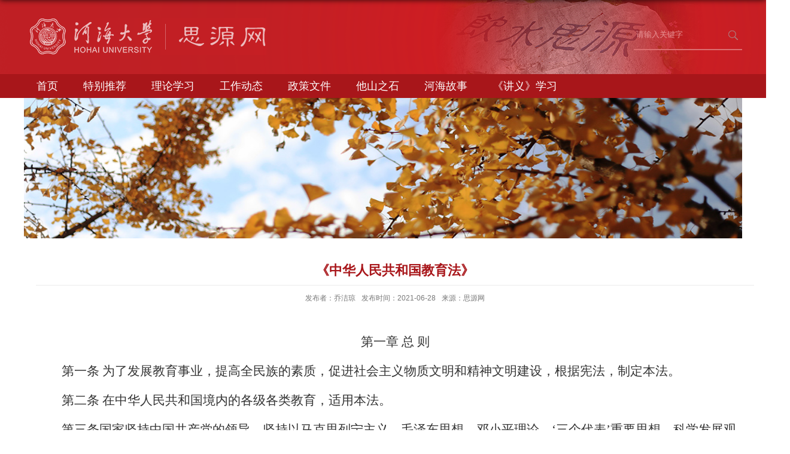

--- FILE ---
content_type: text/html
request_url: https://syw.hhu.edu.cn/2021/0708/c11244a226221/page.htm
body_size: 11753
content:
<!DOCTYPE html>
<html>
<head>
<meta charset="utf-8">
<meta name="renderer" content="webkit" />
<meta http-equiv="X-UA-Compatible" content="IE=edge,chrome=1">
<meta name="viewport" content="width=device-width,user-scalable=0,initial-scale=1.0, minimum-scale=1.0, maximum-scale=1.0"/>
<title>《中华人民共和国教育法》</title>
<meta name="description" content="第一章 总 则第一条 为了发展教育事业，提高全民族的素质，促进社会主义物质文明和精神文明建设，根据宪法，制定本法。第二条 在中华人民共和国境内的各级各类教育，适用本法。第三条国家坚持中国共产党的领导，坚持以马克思列宁主义、毛泽东思想、邓小平理论、‘三个代表’重要思想、科学发展观、习 近平新时代中国特色社会主义思想为指导，遵循宪法确定的基本原则，发展社会主义的教育事业。第四条 教育是社会主义现代化建设的基础，对提高人民综合素质、促进人的全面发展、增强中华民族创新创造活力、实现中华民族伟大复兴具有决定性意义，国家保障教育事业优先发展。第五条教育必须为社会主义现代化建设服务、为人民服务，必须与生产劳动和社会实践相结合，培养德智体美劳全面发展的社会主义建设者和接班人。第六条 教育应当坚持立德树人，对受教育者加强社会主义核心价值观教育，增强受教育者的社会责任感、创新精神和实践能力。国家在受教育者中进行爱国主义、集体主义、中国特色社会主义的教育，进行理想、道德、纪律、法治、国防和民族团结的教育。第七条教育应当继承和弘扬中华优秀传统文化、革命文化、社会主义先进文化，吸收人类文明发展的一切优秀成果。第" />

<link type="text/css" href="/_css/_system/system.css" rel="stylesheet"/>
<link type="text/css" href="/_upload/site/1/style/1/1.css" rel="stylesheet"/>
<link type="text/css" href="/_upload/site/00/ef/239/style/271/271.css" rel="stylesheet"/>
<link type="text/css" href="/_js/_portletPlugs/simpleNews/css/simplenews.css" rel="stylesheet" />
<link type="text/css" href="/_js/_portletPlugs/sudyNavi/css/sudyNav.css" rel="stylesheet" />
<link type="text/css" href="/_js/_portletPlugs/datepicker/css/datepicker.css" rel="stylesheet" />

<script language="javascript" src="/_js/jquery.min.js" sudy-wp-context="" sudy-wp-siteId="239"></script>
<script language="javascript" src="/_js/jquery.sudy.wp.visitcount.js"></script>
<script type="text/javascript" src="/_js/_portletPlugs/sudyNavi/jquery.sudyNav.js"></script>
<script type="text/javascript" src="/_js/_portletPlugs/datepicker/js/jquery.datepicker.js"></script>
<script type="text/javascript" src="/_js/_portletPlugs/datepicker/js/datepicker_lang_HK.js"></script>
<script type="text/javascript" src="/_upload/tpl/02/b7/695/template695/extends/extends.js"></script>
<link rel="stylesheet" href="/_upload/tpl/02/b7/695/template695/style.css" type="text/css" />
<!--[if lt IE 9]>
	<script src="/_upload/tpl/02/b7/695/template695/extends/libs/html5.js"></script>
<![endif]-->
</head>
<body class="list">
<!--Start||head-->
<div class="wrapper header" id="header">
	<div class="inner">
		<div class="mod clearfix">
			<div class="head-left" frag="面板01">
				<!--logo开始-->
				<div class="sitelogo" frag="窗口01" portletmode="simpleSiteAttri">
					<a href="/main.htm" title="返回思源网首页"><img border='0' src='/_upload/site/00/ef/239/logo.png' /></a> 
				</div>
				<!--//logo结束-->
			</div>
			<div class="head-right">
				<div class="site-lang clearfix" frag="窗口02" > 
					
				</div>
				<div class="searchbox" frag="窗口03" portletmode="search">
					<form method="POST" action="/_web/search/doSearch.do?locale=zh_CN&request_locale=zh_CN&_p=YXM9MjM5JnQ9Njk1JmQ9MTk2OSZwPTMmZj0xMTE4NSZhPTAmbT1TTiZ8Ym5uQ29sdW1uVmlydHVhbE5hbWU9MTExODUm" target="_blank" onsubmit="if ($('#keyword').val() === '请输入关键字') { $('#keyword').val(''); }">
    <div class="wp_search">
        <table>
            <tr>
                <td height="25px">
                    <input id="keyword" name="keyword" style="width: 150px" class="keyword" type="text" value="请输入关键字" onfocus="if (this.value === '请输入关键字') { this.value = ''; }"
                           onblur="if (this.value === '') { this.value = '请输入关键字'; }" />
                </td>
                <td>
                    <input name="btnsearch" class="search" type="submit" value=""/>
                </td>
            </tr>
        </table>
    </div>
</form>
				</div>			
			</div>

		</div>
	</div>
</div>
<!--End||head-->
<!--Start||nav-->
<div class="wrapper nav wp-navi" id="nav">
	<div class="inner clearfix">
		<div class="wp-panel">
			<div class="wp-window" frag="窗口1">
				
					
					<ul class="wp-menu">
						<li class="menu-item i1"><a class="menu-link" href="/main.psp" target="_self">首页</a>
							
						</li>
						
						<li class="menu-item i2"><a class="menu-link" href="/11241/list.htm" target="_self">特别推荐</a>
							
						</li>
						
						<li class="menu-item i3"><a class="menu-link" href="/11242/list.htm" target="_self">理论学习</a>
							
						</li>
						
						<li class="menu-item i4"><a class="menu-link" href="/11243/list.htm" target="_self">工作动态</a>
							
						</li>
						
						<li class="menu-item i5"><a class="menu-link" href="/11244/list.htm" target="_self">政策文件</a>
							
						</li>
						
						<li class="menu-item i6"><a class="menu-link" href="/11245/list.htm" target="_self">他山之石</a>
							
						</li>
						
						<li class="menu-item i7"><a class="menu-link" href="/11246/list.htm" target="_self">河海故事</a>
							
						</li>
						
						<li class="menu-item i8"><a class="menu-link" href="/wjywxx/list.htm" target="_self">《讲义》学习</a>
							
						</li>
						
					</ul>
					
				
			</div>
		</div>
	</div>
</div>
<!--End||nav-->
<!--Start||focus-->
<div class="wp-wrapper" id="container-1">
	<div class="wp-inner" frag="面板84">
		<div class="l-banner" frag="窗口84" portletmode="simpleColumnAttri">
			
				<img border="0" style="margin:0 auto;" src="" data-imgsrc="/_upload/tpl/02/b7/695/template695/images/list_banner.jpg">
			
		</div>
	</div>
</div>
<!--End||focus-->
<!--Start||content-->
<div class="wrapper" id="d-container">
	<div class="inner clearfix">
		<div class="infobox">
			<div class="article" frag="窗口3" portletmode="simpleArticleAttri">
				
				  <h1 class="arti_title">《中华人民共和国教育法》</h1>
				  <h2 class="arti_title"></h2>
				  <p class="arti_metas"><span class="arti_publisher">发布者：乔洁琼</span><span class="arti_update">发布时间：2021-06-28</span><span class="arti_views">来源：思源网</span></p>
				  <div class="entry">
					<div class="read"><div class='wp_articlecontent'><h1 align="center" style="text-align:center"><br /></h1><p class="MsoNormal" style="text-align:center;line-height:37px;mso-line-height-rule:exactly;text-align:center;"><span style="font-size:21px;font-family:黑体;">第一章 总 则</span></p><p class="MsoNormal" style="text-indent:43px;mso-char-indent-count:2.0;line-height:37px;mso-line-height-rule:exactly"><span style="font-size:21px;font-family:仿宋_gb2312;">第一条 为了发展教育事业，提高全民族的素质，促进社会主义物质文明和精神文明建设，根据宪法，制定本法。</span></p><p class="MsoNormal" style="text-indent:43px;mso-char-indent-count:2.0;line-height:37px;mso-line-height-rule:exactly"><span style="font-size:21px;font-family:仿宋_gb2312;">第二条 在中华人民共和国境内的各级各类教育，适用本法。</span></p><p class="MsoNormal" style="text-indent:43px;mso-char-indent-count:2.0;line-height:37px;mso-line-height-rule:exactly"><span style="font-size:21px;font-family:仿宋_gb2312;">第三条国家坚持中国共产党的领导，坚持以马克思列宁主义、毛泽东思想、邓小平理论、‘三个代表’重要思想、科学发展观、习 近平新时代中国特色社会主义思想为指导，遵循宪法确定的基本原则，发展社会主义的教育事业。</span></p><p class="MsoNormal" style="text-indent:43px;mso-char-indent-count:2.0;line-height:37px;mso-line-height-rule:exactly"><span style="font-size:21px;font-family:仿宋_gb2312;">第四条 教育是社会主义现代化建设的基础，对提高人民综合素质、促进人的全面发展、增强中华民族创新创造活力、实现中华民族伟大复兴具有决定性意义，国家保障教育事业优先发展。</span></p><p class="MsoNormal" style="text-indent:43px;mso-char-indent-count:2.0;line-height:37px;mso-line-height-rule:exactly"><span style="font-size:21px;font-family:仿宋_gb2312;">第五条教育必须为社会主义现代化建设服务、为人民服务，必须与生产劳动和社会实践相结合，培养德智体美劳全面发展的社会主义建设者和接班人。</span></p><p class="MsoNormal" style="text-indent:43px;mso-char-indent-count:2.0;line-height:37px;mso-line-height-rule:exactly"><span style="font-size:21px;font-family:仿宋_gb2312;">第六条 教育应当坚持立德树人，对受教育者加强社会主义核心价值观教育，增强受教育者的社会责任感、创新精神和实践能力。</span></p><p class="MsoNormal" style="text-indent:43px;mso-char-indent-count:2.0;line-height:37px;mso-line-height-rule:exactly"><span style="font-size:21px;font-family:仿宋_gb2312;">国家在受教育者中进行爱国主义、集体主义、中国特色社会主义的教育，进行理想、道德、纪律、法治、国防和民族团结的教育。</span></p><p class="MsoNormal" style="text-indent:43px;mso-char-indent-count:2.0;line-height:37px;mso-line-height-rule:exactly"><span style="font-size:21px;font-family:仿宋_gb2312;">第七条教育应当继承和弘扬中华优秀传统文化、革命文化、社会主义先进文化，吸收人类文明发展的一切优秀成果。</span></p><p class="MsoNormal" style="text-indent:43px;mso-char-indent-count:2.0;line-height:37px;mso-line-height-rule:exactly"><span style="font-size:21px;font-family:仿宋_gb2312;">第八条 教育活动必须符合国家和社会公共利益。</span></p><p class="MsoNormal" style="text-indent:43px;mso-char-indent-count:2.0;line-height:37px;mso-line-height-rule:exactly"><span style="font-size:21px;font-family:仿宋_gb2312;">国家实行教育与宗教相分离。任何组织和个人不得利用宗教进行妨碍国家教育制度的活动。</span></p><p class="MsoNormal" style="text-indent:43px;mso-char-indent-count:2.0;line-height:37px;mso-line-height-rule:exactly"><span style="font-size:21px;font-family:仿宋_gb2312;">第九条　中华人民共和国公民有受教育的权利和义务。</span></p><p class="MsoNormal" style="text-indent:43px;mso-char-indent-count:2.0;line-height:37px;mso-line-height-rule:exactly"><span style="font-size:21px;font-family:仿宋_gb2312;">公民不分民族、种族、性别、职业、财产状况、宗教信仰等，依法享有平等的受教育机会。</span></p><p class="MsoNormal" style="text-indent:43px;mso-char-indent-count:2.0;line-height:37px;mso-line-height-rule:exactly"><span style="font-size:21px;font-family:仿宋_gb2312;">第十条 国家根据各少数民族的特点和需要，帮助各少数民族地区发展教育事业。</span></p><p class="MsoNormal" style="text-indent:43px;mso-char-indent-count:2.0;line-height:37px;mso-line-height-rule:exactly"><span style="font-size:21px;font-family:仿宋_gb2312;">国家扶持边远贫困地区发展教育事业。</span></p><p class="MsoNormal" style="text-indent:43px;mso-char-indent-count:2.0;line-height:37px;mso-line-height-rule:exactly"><span style="font-size:21px;font-family:仿宋_gb2312;">国家扶持和发展残疾人教育事业。</span></p><p class="MsoNormal" style="text-indent:43px;mso-char-indent-count:2.0;line-height:37px;mso-line-height-rule:exactly"><span style="font-size:21px;font-family:仿宋_gb2312;">第十一条　国家适应社会主义市场经济发展和社会进步的需要，推进教育改革，推动各级各类教育协调发展、衔接融通，完善现代国民教育体系，健全终身教育体系，提高教育现代化水平。</span></p><p class="MsoNormal" style="text-indent:43px;mso-char-indent-count:2.0;line-height:37px;mso-line-height-rule:exactly"><span style="font-size:21px;font-family:仿宋_gb2312;">国家采取措施促进教育公平，推动教育均衡发展。</span></p><p class="MsoNormal" style="text-indent:43px;mso-char-indent-count:2.0;line-height:37px;mso-line-height-rule:exactly"><span style="font-size:21px;font-family:仿宋_gb2312;">国家支持、鼓励和组织教育科学研究，推广教育科学研究成果，促进教育质量提高。</span></p><p class="MsoNormal" style="text-indent:43px;mso-char-indent-count:2.0;line-height:37px;mso-line-height-rule:exactly"><span style="font-size:21px;font-family:仿宋_gb2312;">第十二条　国家通用语言文字为学校及其他教育机构的基本教育教学语言文字，学校及其他教育机构应当使用国家通用语言文字进行教育教学。</span></p><p class="MsoNormal" style="text-indent:43px;mso-char-indent-count:2.0;line-height:37px;mso-line-height-rule:exactly"><span style="font-size:21px;font-family:仿宋_gb2312;">民族自治地方以少数民族学生为主的学校及其他教育机构，从实际出发，使用国家通用语言文字和本民族或者当地民族通用的语言文字实施双语教育。</span></p><p class="MsoNormal" style="text-indent:43px;mso-char-indent-count:2.0;line-height:37px;mso-line-height-rule:exactly"><span style="font-size:21px;font-family:仿宋_gb2312;">国家采取措施，为少数民族学生为主的学校及其他教育机构实施双语教育提供条件和支持。</span></p><p class="MsoNormal" style="text-indent:43px;mso-char-indent-count:2.0;line-height:37px;mso-line-height-rule:exactly"><span style="font-size:21px;font-family:仿宋_gb2312;">第十三条　国家对发展教育事业做出突出贡献的组织和个人，给予奖励。</span></p><p class="MsoNormal" style="text-indent:43px;mso-char-indent-count:2.0;line-height:37px;mso-line-height-rule:exactly"><span style="font-size:21px;font-family:仿宋_gb2312;">第十四条 国务院和地方各级人民政府根据分级管理、分工负责的原则，领导和管理教育工作。</span></p><p class="MsoNormal" style="text-indent:43px;mso-char-indent-count:2.0;line-height:37px;mso-line-height-rule:exactly"><span style="font-size:21px;font-family:仿宋_gb2312;">中等及中等以下教育在国务院领导下，由地方人民政府管理。</span></p><p class="MsoNormal" style="text-indent:43px;mso-char-indent-count:2.0;line-height:37px;mso-line-height-rule:exactly"><span style="font-size:21px;font-family:仿宋_gb2312;">高等教育由国务院和省、自治区、直辖市人民政府管理。</span></p><p class="MsoNormal" style="text-indent:43px;mso-char-indent-count:2.0;line-height:37px;mso-line-height-rule:exactly"><span style="font-size:21px;font-family:仿宋_gb2312;">第十五条 国务院教育行政部门主管全国教育工作，统筹规划、协调管理全国的教育事业。</span></p><p class="MsoNormal" style="text-indent:43px;mso-char-indent-count:2.0;line-height:37px;mso-line-height-rule:exactly"><span style="font-size:21px;font-family:仿宋_gb2312;">县级以上地方各级人民政府教育行政部门主管本行政区域内的教育工作。</span></p><p class="MsoNormal" style="text-indent:43px;mso-char-indent-count:2.0;line-height:37px;mso-line-height-rule:exactly"><span style="font-size:21px;font-family:仿宋_gb2312;">县级以上各级人民政府其他有关部门在各自的职责范围内，负责有关的教育工作。</span></p><p class="MsoNormal" style="text-indent:43px;mso-char-indent-count:2.0;line-height:37px;mso-line-height-rule:exactly"><span style="font-size:21px;font-family:仿宋_gb2312;">第十六条　国务院和县级以上地方各级人民政府应当向本级人民代表大会或者其常务委员会报告教育工作和教育经费预算、决算情况，接受监督。</span></p><p class="MsoNormal" style="text-align:center;line-height:37px;mso-line-height-rule:exactly;text-align:center;"><a name="5429398-5667630-1_2"></a><span style="font-size:21px;font-family:黑体;">第二章<span lang="EN-US"><span style="mso-spacerun:yes">&nbsp;&nbsp; </span></span>教育基本制度</span></p><p class="MsoNormal" style="text-indent:43px;mso-char-indent-count:2.0;line-height:37px;mso-line-height-rule:exactly"><span style="font-size:21px;font-family:仿宋_gb2312;">第十七条　国家实行学前教育、初等教育、中等教育、高等教育的学校教育制度。</span></p><p class="MsoNormal" style="text-indent:43px;mso-char-indent-count:2.0;line-height:37px;mso-line-height-rule:exactly"><span style="font-size:21px;font-family:仿宋_gb2312;">国家建立科学的学制系统。学制系统内的学校和其他教育机构的设置、教育形式、修业年限、招生对象、培养目标等，由国务院或者由国务院授权教育行政部门规定。</span></p><p class="MsoNormal" style="text-indent:43px;mso-char-indent-count:2.0;line-height:37px;mso-line-height-rule:exactly"><span style="font-size:21px;font-family:仿宋_gb2312;">第十八条　国家制定学前教育标准，加快普及学前教育，构建覆盖城乡，特别是农村的学前教育公共服务体系。</span></p><p class="MsoNormal" style="text-indent:43px;mso-char-indent-count:2.0;line-height:37px;mso-line-height-rule:exactly"><span style="font-size:21px;font-family:仿宋_gb2312;">各级人民政府应当采取措施，为适龄儿童接受学前教育提供条件和支持。</span></p><p class="MsoNormal" style="text-indent:43px;mso-char-indent-count:2.0;line-height:37px;mso-line-height-rule:exactly"><span style="font-size:21px;font-family:仿宋_gb2312;">第十九条 国家实行九年制义务教育制度。</span></p><p class="MsoNormal" style="text-indent:43px;mso-char-indent-count:2.0;line-height:37px;mso-line-height-rule:exactly"><span style="font-size:21px;font-family:仿宋_gb2312;">各级人民政府采取各种措施保障适龄儿童、少年就学。</span></p><p class="MsoNormal" style="text-indent:43px;mso-char-indent-count:2.0;line-height:37px;mso-line-height-rule:exactly"><span style="font-size:21px;font-family:仿宋_gb2312;">适龄儿童、少年的父母或者其他监护人以及有关社会组织和个人有义务使适龄儿童、少年接受并完成规定年限的义务教育。</span></p><p class="MsoNormal" style="text-indent:43px;mso-char-indent-count:2.0;line-height:37px;mso-line-height-rule:exactly"><span style="font-size:21px;font-family:仿宋_gb2312;">第二十条 国家实行职业教育制度和继续教育制度。</span></p><p class="MsoNormal" style="text-indent:43px;mso-char-indent-count:2.0;line-height:37px;mso-line-height-rule:exactly"><span style="font-size:21px;font-family:仿宋_gb2312;">各级人民政府、有关行政部门和行业组织以及企业事业组织应当采取措施，发展并保障公民接受职业学校教育或者各种形式的职业培训。</span></p><p class="MsoNormal" style="text-indent:43px;mso-char-indent-count:2.0;line-height:37px;mso-line-height-rule:exactly"><span style="font-size:21px;font-family:仿宋_gb2312;">国家鼓励发展多种形式的继续教育，使公民接受适当形式的政治、经济、文化、科学、技术、业务等方面的教育，促进不同类型学习成果的互认和衔接，推动全民终身学习。</span></p><p class="MsoNormal" style="text-indent:43px;mso-char-indent-count:2.0;line-height:37px;mso-line-height-rule:exactly"><span style="font-size:21px;font-family:仿宋_gb2312;">第二十一条 国家实行国家教育考试制度。</span></p><p class="MsoNormal" style="text-indent:43px;mso-char-indent-count:2.0;line-height:37px;mso-line-height-rule:exactly"><span style="font-size:21px;font-family:仿宋_gb2312;">国家教育考试由国务院教育行政部门确定种类，并由国家批准的实施教育考试的机构承办。</span></p><p class="MsoNormal" style="text-indent:43px;mso-char-indent-count:2.0;line-height:37px;mso-line-height-rule:exactly"><span style="font-size:21px;font-family:仿宋_gb2312;">第二十二条 国家实行学业证书制度。</span></p><p class="MsoNormal" style="text-indent:43px;mso-char-indent-count:2.0;line-height:37px;mso-line-height-rule:exactly"><span style="font-size:21px;font-family:仿宋_gb2312;">经国家批准设立或者认可的学校及其他教育机构按照国家有关规定，颁发学历证书或者其他学业证书。</span></p><p class="MsoNormal" style="text-indent:43px;mso-char-indent-count:2.0;line-height:37px;mso-line-height-rule:exactly"><span style="font-size:21px;font-family:仿宋_gb2312;">第二十三条 国家实行学位制度。</span></p><p class="MsoNormal" style="text-indent:43px;mso-char-indent-count:2.0;line-height:37px;mso-line-height-rule:exactly"><span style="font-size:21px;font-family:仿宋_gb2312;">学位授予单位依法对达到一定学术水平或者专业技术水平的人员授予相应的学位，颁发学位证书。</span></p><p class="MsoNormal" style="text-indent:43px;mso-char-indent-count:2.0;line-height:37px;mso-line-height-rule:exactly"><span style="font-size:21px;font-family:仿宋_gb2312;">第二十四条 各级人民政府、基层群众性自治组织和企业事业组织应当采取各种措施，开展扫除文盲的教育工作。</span></p><p class="MsoNormal" style="text-indent:43px;mso-char-indent-count:2.0;line-height:37px;mso-line-height-rule:exactly"><span style="font-size:21px;font-family:仿宋_gb2312;">按照国家规定具有接受扫除文盲教育能力的公民，应当接受扫除文盲的教育。</span></p><p class="MsoNormal" style="text-indent:43px;mso-char-indent-count:2.0;line-height:37px;mso-line-height-rule:exactly"><span style="font-size:21px;font-family:仿宋_gb2312;">第二十五条　国家实行教育督导制度和学校及其他教育机构教育评估制度。</span></p><p class="MsoNormal" style="text-align:center;line-height:37px;mso-line-height-rule:exactly;text-align:center;"><a name="5429398-5667630-1_3"></a><span style="font-size:21px;font-family:黑体;">第三章<span lang="EN-US"><span style="mso-spacerun:yes">&nbsp; </span></span>学校及其他教育机构</span></p><p class="MsoNormal" style="text-indent:43px;mso-char-indent-count:2.0;line-height:37px;mso-line-height-rule:exactly"><span style="font-size:21px;font-family:仿宋_gb2312;">第二十六条 国家制定教育发展规划，并举办学校及其他教育机构。</span></p><p class="MsoNormal" style="text-indent:43px;mso-char-indent-count:2.0;line-height:37px;mso-line-height-rule:exactly"><span style="font-size:21px;font-family:仿宋_gb2312;">国家鼓励企业事业组织、社会团体、其他社会组织及公民个人依法举办学校及其他教育机构。</span></p><p class="MsoNormal" style="text-indent:43px;mso-char-indent-count:2.0;line-height:37px;mso-line-height-rule:exactly"><span style="font-size:21px;font-family:仿宋_gb2312;">国家举办学校及其他教育机构，应当坚持勤俭节约的原则。</span></p><p class="MsoNormal" style="text-indent:43px;mso-char-indent-count:2.0;line-height:37px;mso-line-height-rule:exactly"><span style="font-size:21px;font-family:仿宋_gb2312;">以财政性经费、捐赠资产举办或者参与举办的学校及其他教育机构不得设立为营利性组织。</span></p><p class="MsoNormal" style="text-indent:43px;mso-char-indent-count:2.0;line-height:37px;mso-line-height-rule:exactly"><span style="font-size:21px;font-family:仿宋_gb2312;">第二十七条 设立学校及其他教育机构，必须具备下列基本条件：</span></p><p class="MsoNormal" style="text-indent:43px;mso-char-indent-count:2.0;line-height:37px;mso-line-height-rule:exactly"><span lang="EN-US" style="font-size:21px;font-family:仿宋_gb2312;">(</span><span style="font-size:21px;font-family:仿宋_gb2312;">一<span lang="EN-US">)</span>有组织机构和章程<span lang="EN-US">;</span></span></p><p class="MsoNormal" style="text-indent:43px;mso-char-indent-count:2.0;line-height:37px;mso-line-height-rule:exactly"><span lang="EN-US" style="font-size:21px;font-family:仿宋_gb2312;">(</span><span style="font-size:21px;font-family:仿宋_gb2312;">二<span lang="EN-US">)</span>有合格的教师<span lang="EN-US">;</span></span></p><p class="MsoNormal" style="text-indent:43px;mso-char-indent-count:2.0;line-height:37px;mso-line-height-rule:exactly"><span lang="EN-US" style="font-size:21px;font-family:仿宋_gb2312;">(</span><span style="font-size:21px;font-family:仿宋_gb2312;">三<span lang="EN-US">)</span>有符合规定标准的教学场所及设施、设备等<span lang="EN-US">;</span></span></p><p class="MsoNormal" style="text-indent:43px;mso-char-indent-count:2.0;line-height:37px;mso-line-height-rule:exactly"><span lang="EN-US" style="font-size:21px;font-family:仿宋_gb2312;">(</span><span style="font-size:21px;font-family:仿宋_gb2312;">四<span lang="EN-US">)</span>有必备的办学资金和稳定的经费来源。</span></p><p class="MsoNormal" style="text-indent:43px;mso-char-indent-count:2.0;line-height:37px;mso-line-height-rule:exactly"><span style="font-size:21px;font-family:仿宋_gb2312;">第二十八条　学校及其他教育机构的设立、变更和终止，应当按照国家有关规定办理审核、批准、注册或者备案手续。</span></p><p class="MsoNormal" style="text-indent:43px;mso-char-indent-count:2.0;line-height:37px;mso-line-height-rule:exactly"><span style="font-size:21px;font-family:仿宋_gb2312;">第二十九条 学校及其他教育机构行使下列权利：</span></p><p class="MsoNormal" style="text-indent:43px;mso-char-indent-count:2.0;line-height:37px;mso-line-height-rule:exactly"><span lang="EN-US" style="font-size:21px;font-family:仿宋_gb2312;">(</span><span style="font-size:21px;font-family:仿宋_gb2312;">一<span lang="EN-US">)</span>按照章程自主管理<span lang="EN-US">;</span></span></p><p class="MsoNormal" style="text-indent:43px;mso-char-indent-count:2.0;line-height:37px;mso-line-height-rule:exactly"><span lang="EN-US" style="font-size:21px;font-family:仿宋_gb2312;">(</span><span style="font-size:21px;font-family:仿宋_gb2312;">二<span lang="EN-US">)</span>组织实施教育教学活动<span lang="EN-US">;</span></span></p><p class="MsoNormal" style="text-indent:43px;mso-char-indent-count:2.0;line-height:37px;mso-line-height-rule:exactly"><span lang="EN-US" style="font-size:21px;font-family:仿宋_gb2312;">(</span><span style="font-size:21px;font-family:仿宋_gb2312;">三<span lang="EN-US">)</span>招收学生或者其他受教育者<span lang="EN-US">;</span></span></p><p class="MsoNormal" style="text-indent:43px;mso-char-indent-count:2.0;line-height:37px;mso-line-height-rule:exactly"><span lang="EN-US" style="font-size:21px;font-family:仿宋_gb2312;">(</span><span style="font-size:21px;font-family:仿宋_gb2312;">四<span lang="EN-US">)</span>对受教育者进行学籍管理，实施奖励或者处分<span lang="EN-US">;</span></span></p><p class="MsoNormal" style="text-indent:43px;mso-char-indent-count:2.0;line-height:37px;mso-line-height-rule:exactly"><span lang="EN-US" style="font-size:21px;font-family:仿宋_gb2312;">(</span><span style="font-size:21px;font-family:仿宋_gb2312;">五<span lang="EN-US">)</span>对受教育者颁发相应的学业证书<span lang="EN-US">;</span></span></p><p class="MsoNormal" style="text-indent:43px;mso-char-indent-count:2.0;line-height:37px;mso-line-height-rule:exactly"><span lang="EN-US" style="font-size:21px;font-family:仿宋_gb2312;">(</span><span style="font-size:21px;font-family:仿宋_gb2312;">六<span lang="EN-US">)</span>聘任教师及其他职工，实施奖励或者处分<span lang="EN-US">;</span></span></p><p class="MsoNormal" style="text-indent:43px;mso-char-indent-count:2.0;line-height:37px;mso-line-height-rule:exactly"><span lang="EN-US" style="font-size:21px;font-family:仿宋_gb2312;">(</span><span style="font-size:21px;font-family:仿宋_gb2312;">七<span lang="EN-US">)</span>管理、使用本单位的设施和经费<span lang="EN-US">;</span></span></p><p class="MsoNormal" style="text-indent:43px;mso-char-indent-count:2.0;line-height:37px;mso-line-height-rule:exactly"><span lang="EN-US" style="font-size:21px;font-family:仿宋_gb2312;">(</span><span style="font-size:21px;font-family:仿宋_gb2312;">八<span lang="EN-US">)</span>拒绝任何组织和个人对教育教学活动的非法干涉<span lang="EN-US">;</span></span></p><p class="MsoNormal" style="text-indent:43px;mso-char-indent-count:2.0;line-height:37px;mso-line-height-rule:exactly"><span lang="EN-US" style="font-size:21px;font-family:仿宋_gb2312;">(</span><span style="font-size:21px;font-family:仿宋_gb2312;">九<span lang="EN-US">)</span>法律、法规规定的其他权利。</span></p><p class="MsoNormal" style="text-indent:43px;mso-char-indent-count:2.0;line-height:37px;mso-line-height-rule:exactly"><span style="font-size:21px;font-family:仿宋_gb2312;">国家保护学校及其他教育机构的合法权益不受侵犯。</span></p><p class="MsoNormal" style="text-indent:43px;mso-char-indent-count:2.0;line-height:37px;mso-line-height-rule:exactly"><span style="font-size:21px;font-family:仿宋_gb2312;">第三十条 学校及其他教育机构应当履行下列义务：</span></p><p class="MsoNormal" style="text-indent:43px;mso-char-indent-count:2.0;line-height:37px;mso-line-height-rule:exactly"><span lang="EN-US" style="font-size:21px;font-family:仿宋_gb2312;">(</span><span style="font-size:21px;font-family:仿宋_gb2312;">一<span lang="EN-US">)</span>遵守法律、法规<span lang="EN-US">;</span></span></p><p class="MsoNormal" style="text-indent:43px;mso-char-indent-count:2.0;line-height:37px;mso-line-height-rule:exactly"><span lang="EN-US" style="font-size:21px;font-family:仿宋_gb2312;">(</span><span style="font-size:21px;font-family:仿宋_gb2312;">二<span lang="EN-US">)</span>贯彻国家的教育方针，执行国家教育教学标准，保证教育教学质量<span lang="EN-US">;</span></span></p><p class="MsoNormal" style="text-indent:43px;mso-char-indent-count:2.0;line-height:37px;mso-line-height-rule:exactly"><span lang="EN-US" style="font-size:21px;font-family:仿宋_gb2312;">(</span><span style="font-size:21px;font-family:仿宋_gb2312;">三<span lang="EN-US">)</span>维护受教育者、教师及其他职工的合法权益<span lang="EN-US">;</span></span></p><p class="MsoNormal" style="text-indent:43px;mso-char-indent-count:2.0;line-height:37px;mso-line-height-rule:exactly"><span lang="EN-US" style="font-size:21px;font-family:仿宋_gb2312;">(</span><span style="font-size:21px;font-family:仿宋_gb2312;">四<span lang="EN-US">)</span>以适当方式为受教育者及其监护人了解受教育者的学业成绩及其他有关情况提供便利<span lang="EN-US">;</span></span></p><p class="MsoNormal" style="text-indent:43px;mso-char-indent-count:2.0;line-height:37px;mso-line-height-rule:exactly"><span lang="EN-US" style="font-size:21px;font-family:仿宋_gb2312;">(</span><span style="font-size:21px;font-family:仿宋_gb2312;">五<span lang="EN-US">)</span>遵照国家有关规定收取费用并公开收费项目<span lang="EN-US">;</span></span></p><p class="MsoNormal" style="text-indent:43px;mso-char-indent-count:2.0;line-height:37px;mso-line-height-rule:exactly"><span lang="EN-US" style="font-size:21px;font-family:仿宋_gb2312;">(</span><span style="font-size:21px;font-family:仿宋_gb2312;">六<span lang="EN-US">)</span>依法接受监督。</span></p><p class="MsoNormal" style="text-indent:43px;mso-char-indent-count:2.0;line-height:37px;mso-line-height-rule:exactly"><span style="font-size:21px;font-family:仿宋_gb2312;">第三十一条　学校及其他教育机构的举办者按照国家有关规定，确定其所举办的学校或者其他教育机构的管理体制。</span></p><p class="MsoNormal" style="text-indent:43px;mso-char-indent-count:2.0;line-height:37px;mso-line-height-rule:exactly"><span style="font-size:21px;font-family:仿宋_gb2312;">学校及其他教育机构的校长或者主要行政负责人必须由具有中华人民共和国国籍、在中国境内定居、并具备国家规定任职条件的公民担任，其任免按照国家有关规定办理。学校的教学及其他行政管理，由校长负责。</span></p><p class="MsoNormal" style="text-indent:43px;mso-char-indent-count:2.0;line-height:37px;mso-line-height-rule:exactly"><span style="font-size:21px;font-family:仿宋_gb2312;">学校及其他教育机构应当按照国家有关规定，通过以教师为主体的教职工代表大会等组织形式，保障教职工参与民主管理和监督。</span></p><p class="MsoNormal" style="text-indent:43px;mso-char-indent-count:2.0;line-height:37px;mso-line-height-rule:exactly"><span style="font-size:21px;font-family:仿宋_gb2312;">第三十二条 学校及其他教育机构具备法人条件的，自批准设立或者登记注册之日起取得法人资格。</span></p><p class="MsoNormal" style="text-indent:43px;mso-char-indent-count:2.0;line-height:37px;mso-line-height-rule:exactly"><span style="font-size:21px;font-family:仿宋_gb2312;">学校及其他教育机构在民事活动中依法享有民事权利，承担民事责任。</span></p><p class="MsoNormal" style="text-indent:43px;mso-char-indent-count:2.0;line-height:37px;mso-line-height-rule:exactly"><span style="font-size:21px;font-family:仿宋_gb2312;">学校及其他教育机构中的国有资产属于国家所有。</span></p><p class="MsoNormal" style="text-indent:43px;mso-char-indent-count:2.0;line-height:37px;mso-line-height-rule:exactly"><span style="font-size:21px;font-family:仿宋_gb2312;">学校及其他教育机构兴办的校办产业独立承担民事责任。</span></p><p class="MsoNormal" style="text-align:center;line-height:37px;mso-line-height-rule:exactly;text-align:center;"><a name="5429398-5667630-1_4"></a><span style="font-size:21px;font-family:黑体;">第四章<span lang="EN-US"><span style="mso-spacerun:yes">&nbsp; </span></span>教师和其他教育工作者</span></p><p class="MsoNormal" style="text-indent:43px;mso-char-indent-count:2.0;line-height:37px;mso-line-height-rule:exactly"><span style="font-size:21px;font-family:仿宋_gb2312;">第三十三条 教师享有法律规定的权利，履行法律规定的义务，忠诚于人民的教育事业。</span></p><p class="MsoNormal" style="text-indent:43px;mso-char-indent-count:2.0;line-height:37px;mso-line-height-rule:exactly"><span style="font-size:21px;font-family:仿宋_gb2312;">第三十四条 国家保护教师的合法权益，改善教师的工作条件和生活条件，提高教师的社会地位。</span></p><p class="MsoNormal" style="text-indent:43px;mso-char-indent-count:2.0;line-height:37px;mso-line-height-rule:exactly"><span style="font-size:21px;font-family:仿宋_gb2312;">教师的工资报酬、福利待遇，依照法律、法规的规定办理。</span></p><p class="MsoNormal" style="text-indent:43px;mso-char-indent-count:2.0;line-height:37px;mso-line-height-rule:exactly"><span style="font-size:21px;font-family:仿宋_gb2312;">第三十五条 国家实行教师资格、职务、聘任制度，通过考核、奖励、培养和培训，提高教师素质，加强教师队伍建设。</span></p><p class="MsoNormal" style="text-indent:43px;mso-char-indent-count:2.0;line-height:37px;mso-line-height-rule:exactly"><span style="font-size:21px;font-family:仿宋_gb2312;">第三十六条 学校及其他教育机构中的管理人员，实行教育职员制度。</span></p><p class="MsoNormal" style="text-indent:43px;mso-char-indent-count:2.0;line-height:37px;mso-line-height-rule:exactly"><span style="font-size:21px;font-family:仿宋_gb2312;">学校及其他教育机构中的教学辅助人员和其他专业技术人员，实行专业技术职务聘任制度。</span></p><p class="MsoNormal" style="text-align:center;line-height:37px;mso-line-height-rule:exactly;text-align:center;"><a name="5429398-5667630-1_5"></a><span style="font-size:21px;font-family:黑体;">第五章<span lang="EN-US"><span style="mso-spacerun:yes">&nbsp; </span></span>受教育者</span></p><p class="MsoNormal" style="text-indent:43px;mso-char-indent-count:2.0;line-height:37px;mso-line-height-rule:exactly"><span style="font-size:21px;font-family:仿宋_gb2312;">第三十七条 受教育者在入学、升学、就业等方面依法享有平等权利。</span></p><p class="MsoNormal" style="text-indent:43px;mso-char-indent-count:2.0;line-height:37px;mso-line-height-rule:exactly"><span style="font-size:21px;font-family:仿宋_gb2312;">学校和有关行政部门应当按照国家有关规定，保障女子在入学、升学、就业、授予学位、派出留学等方面享有同男子平等的权利。</span></p><p class="MsoNormal" style="text-indent:43px;mso-char-indent-count:2.0;line-height:37px;mso-line-height-rule:exactly"><span style="font-size:21px;font-family:仿宋_gb2312;">第三十八条 国家、社会对符合入学条件、家庭经济困难的儿童、少年、青年，提供各种形式的资助。</span></p><p class="MsoNormal" style="text-indent:43px;mso-char-indent-count:2.0;line-height:37px;mso-line-height-rule:exactly"><span style="font-size:21px;font-family:仿宋_gb2312;">第三十九条 国家、社会、学校及其他教育机构应当根据残疾人身心特性和需要实施教育，并为其提供帮助和便利。</span></p><p class="MsoNormal" style="text-indent:43px;mso-char-indent-count:2.0;line-height:37px;mso-line-height-rule:exactly"><span style="font-size:21px;font-family:仿宋_gb2312;">第四十条 国家、社会、家庭、学校及其他教育机构应当为有违法犯罪行为的未成年人接受教育创造条件。</span></p><p class="MsoNormal" style="text-indent:43px;mso-char-indent-count:2.0;line-height:37px;mso-line-height-rule:exactly"><span style="font-size:21px;font-family:仿宋_gb2312;">第四十一条 从业人员有依法接受职业培训和继续教育的权利和义务。</span></p><p class="MsoNormal" style="text-indent:43px;mso-char-indent-count:2.0;line-height:37px;mso-line-height-rule:exactly"><span style="font-size:21px;font-family:仿宋_gb2312;">国家机关、企业事业组织和其他社会组织，应当为本单位职工的学习和培训提供条件和便利。</span></p><p class="MsoNormal" style="text-indent:43px;mso-char-indent-count:2.0;line-height:37px;mso-line-height-rule:exactly"><span style="font-size:21px;font-family:仿宋_gb2312;">第四十二条 国家鼓励学校及其他教育机构、社会组织采取措施，为公民接受终身教育创造条件。</span></p><p class="MsoNormal" style="text-indent:43px;mso-char-indent-count:2.0;line-height:37px;mso-line-height-rule:exactly"><span style="font-size:21px;font-family:仿宋_gb2312;">第四十三条 受教育者享有下列权利：</span></p><p class="MsoNormal" style="text-indent:43px;mso-char-indent-count:2.0;line-height:37px;mso-line-height-rule:exactly"><span lang="EN-US" style="font-size:21px;font-family:仿宋_gb2312;">(</span><span style="font-size:21px;font-family:仿宋_gb2312;">一<span lang="EN-US">)</span>参加教育教学计划安排的各种活动，使用教育教学设施、设备、图书资料<span lang="EN-US">;</span></span></p><p class="MsoNormal" style="text-indent:43px;mso-char-indent-count:2.0;line-height:37px;mso-line-height-rule:exactly"><span lang="EN-US" style="font-size:21px;font-family:仿宋_gb2312;">(</span><span style="font-size:21px;font-family:仿宋_gb2312;">二<span lang="EN-US">)</span>按照国家有关规定获得奖学金、贷学金、助学金<span lang="EN-US">;</span></span></p><p class="MsoNormal" style="text-indent:43px;mso-char-indent-count:2.0;line-height:37px;mso-line-height-rule:exactly"><span lang="EN-US" style="font-size:21px;font-family:仿宋_gb2312;">(</span><span style="font-size:21px;font-family:仿宋_gb2312;">三<span lang="EN-US">)</span>在学业成绩和品行上获得公正评价，完成规定的学业后获得相应的学业证书、学位证书<span lang="EN-US">;</span></span></p><p class="MsoNormal" style="text-indent:43px;mso-char-indent-count:2.0;line-height:37px;mso-line-height-rule:exactly"><span lang="EN-US" style="font-size:21px;font-family:仿宋_gb2312;">(</span><span style="font-size:21px;font-family:仿宋_gb2312;">四<span lang="EN-US">)</span>对学校给予的处分不服向有关部门提出申诉，对学校、教师侵犯其人身权、财产权等合法权益，提出申诉或者依法提起诉讼<span lang="EN-US">;</span></span></p><p class="MsoNormal" style="text-indent:43px;mso-char-indent-count:2.0;line-height:37px;mso-line-height-rule:exactly"><span lang="EN-US" style="font-size:21px;font-family:仿宋_gb2312;">(</span><span style="font-size:21px;font-family:仿宋_gb2312;">五<span lang="EN-US">)</span>法律、法规规定的其他权利。</span></p><p class="MsoNormal" style="text-indent:43px;mso-char-indent-count:2.0;line-height:37px;mso-line-height-rule:exactly"><span style="font-size:21px;font-family:仿宋_gb2312;">第四十四条 受教育者应当履行下列义务：</span></p><p class="MsoNormal" style="text-indent:43px;mso-char-indent-count:2.0;line-height:37px;mso-line-height-rule:exactly"><span lang="EN-US" style="font-size:21px;font-family:仿宋_gb2312;">(</span><span style="font-size:21px;font-family:仿宋_gb2312;">一<span lang="EN-US">)</span>遵守法律、法规<span lang="EN-US">;</span></span></p><p class="MsoNormal" style="text-indent:43px;mso-char-indent-count:2.0;line-height:37px;mso-line-height-rule:exactly"><span lang="EN-US" style="font-size:21px;font-family:仿宋_gb2312;">(</span><span style="font-size:21px;font-family:仿宋_gb2312;">二<span lang="EN-US">)</span>遵守学生行为规范，尊敬师长，养成良好的思想品德和行为习惯<span lang="EN-US">;</span></span></p><p class="MsoNormal" style="text-indent:43px;mso-char-indent-count:2.0;line-height:37px;mso-line-height-rule:exactly"><span lang="EN-US" style="font-size:21px;font-family:仿宋_gb2312;">(</span><span style="font-size:21px;font-family:仿宋_gb2312;">三<span lang="EN-US">)</span>努力学习，完成规定的学习任务<span lang="EN-US">;</span></span></p><p class="MsoNormal" style="text-indent:43px;mso-char-indent-count:2.0;line-height:37px;mso-line-height-rule:exactly"><span lang="EN-US" style="font-size:21px;font-family:仿宋_gb2312;">(</span><span style="font-size:21px;font-family:仿宋_gb2312;">四<span lang="EN-US">)</span>遵守所在学校或者其他教育机构的管理制度。</span></p><p class="MsoNormal" style="text-indent:43px;mso-char-indent-count:2.0;line-height:37px;mso-line-height-rule:exactly"><span style="font-size:21px;font-family:仿宋_gb2312;">第四十五条 教育、体育、卫生行政部门和学校及其他教育机构应当完善体育、卫生保健设施，保护学生的身心健康。</span></p><p class="MsoNormal" style="text-align:center;line-height:37px;mso-line-height-rule:exactly;text-align:center;"><a name="5429398-5667630-1_6"></a><span style="font-size:21px;font-family:黑体;">第六章<span lang="EN-US"><span style="mso-spacerun:yes">&nbsp; </span></span>教育与社会</span></p><p class="MsoNormal" style="text-indent:43px;mso-char-indent-count:2.0;line-height:37px;mso-line-height-rule:exactly"><span style="font-size:21px;font-family:仿宋_gb2312;">第四十六条国家机关、军队、企业事业组织、社会团体及其他社会组织和个人，应当依法为儿童、少年、青年学生的身心健康成长创造良好的社会环境。</span></p><p class="MsoNormal" style="text-indent:43px;mso-char-indent-count:2.0;line-height:37px;mso-line-height-rule:exactly"><span style="font-size:21px;font-family:仿宋_gb2312;">第四十七条 国家鼓励企业事业组织、社会团体及其他社会组织同高等学校、中等职业学校在教学、科研、技术开发和推广等方面进行多种形式的合作。</span></p><p class="MsoNormal" style="text-indent:43px;mso-char-indent-count:2.0;line-height:37px;mso-line-height-rule:exactly"><span style="font-size:21px;font-family:仿宋_gb2312;">企业事业组织、社会团体及其他社会组织和个人，可以通过适当形式，支持学校的建设，参与学校管理。</span></p><p class="MsoNormal" style="text-indent:43px;mso-char-indent-count:2.0;line-height:37px;mso-line-height-rule:exactly"><span style="font-size:21px;font-family:仿宋_gb2312;">第四十八条 国家机关、军队、企业事业组织及其他社会组织应当为学校组织的学生实习、社会实践活动提供帮助和便利。</span></p><p class="MsoNormal" style="text-indent:43px;mso-char-indent-count:2.0;line-height:37px;mso-line-height-rule:exactly"><span style="font-size:21px;font-family:仿宋_gb2312;">第四十九条 学校及其他教育机构在不影响正常教育教学活动的前提下，应当积极参加当地的社会公益活动。</span></p><p class="MsoNormal" style="text-indent:43px;mso-char-indent-count:2.0;line-height:37px;mso-line-height-rule:exactly"><span style="font-size:21px;font-family:仿宋_gb2312;">第五十条 未成年人的父母或者其他监护人应当为其未成年子女或者其他被监护人受教育提供必要条件。</span></p><p class="MsoNormal" style="text-indent:43px;mso-char-indent-count:2.0;line-height:37px;mso-line-height-rule:exactly"><span style="font-size:21px;font-family:仿宋_gb2312;">未成年人的父母或者其他监护人应当配合学校及其他教育机构，对其未成年子女或者其他被监护人进行教育。</span></p><p class="MsoNormal" style="text-indent:43px;mso-char-indent-count:2.0;line-height:37px;mso-line-height-rule:exactly"><span style="font-size:21px;font-family:仿宋_gb2312;">学校、教师可以对学生家长提供家庭教育指导。</span></p><p class="MsoNormal" style="text-indent:43px;mso-char-indent-count:2.0;line-height:37px;mso-line-height-rule:exactly"><span style="font-size:21px;font-family:仿宋_gb2312;">第五十一条图书馆、博物馆、科技馆、文化馆、美术馆、体育馆<span lang="EN-US">(</span>场<span lang="EN-US">)</span>等社会公共文化体育设施，以及历史文化古迹和革命纪念馆<span lang="EN-US">(</span>地<span lang="EN-US">)</span>，应当对教师、学生实行优待，为受教育者接受教育提供便利。</span></p><p class="MsoNormal" style="text-indent:43px;mso-char-indent-count:2.0;line-height:37px;mso-line-height-rule:exactly"><span style="font-size:21px;font-family:仿宋_gb2312;">广播、电视台<span lang="EN-US">(</span>站<span lang="EN-US">)</span>应当开设教育节目，促进受教育者思想品德、文化和科学技术素质的提高。</span></p><p class="MsoNormal" style="text-indent:43px;mso-char-indent-count:2.0;line-height:37px;mso-line-height-rule:exactly"><span style="font-size:21px;font-family:仿宋_gb2312;">第五十二条 国家、社会建立和发展对未成年人进行校外教育的设施。</span></p><p class="MsoNormal" style="text-indent:43px;mso-char-indent-count:2.0;line-height:37px;mso-line-height-rule:exactly"><span style="font-size:21px;font-family:仿宋_gb2312;">学校及其他教育机构应当同基层群众性自治组织、企业事业组织、社会团体相互配合，加强对未成年人的校外教育工作。</span></p><p class="MsoNormal" style="text-indent:43px;mso-char-indent-count:2.0;line-height:37px;mso-line-height-rule:exactly"><span style="font-size:21px;font-family:仿宋_gb2312;">第五十三条 国家鼓励社会团体、社会文化机构及其他社会组织和个人开展有益于受教育者身心健康的社会文化教育活动。</span></p><p class="MsoNormal" style="text-align:center;line-height:37px;mso-line-height-rule:exactly;text-align:center;"><a name="5429398-5667630-1_7"></a><span style="font-size:21px;font-family:黑体;">第七章<span lang="EN-US"><span style="mso-spacerun:yes">&nbsp; </span></span>教育投入与条件保障</span></p><p class="MsoNormal" style="text-indent:43px;mso-char-indent-count:2.0;line-height:37px;mso-line-height-rule:exactly"><span style="font-size:21px;font-family:仿宋_gb2312;">第五十四条国家建立以财政拨款为主、其他多种渠道筹措教育经费为辅的体制，逐步增加对教育的投入，保证国家举办的学校教育经费的稳定来源。</span></p><p class="MsoNormal" style="text-indent:43px;mso-char-indent-count:2.0;line-height:37px;mso-line-height-rule:exactly"><span style="font-size:21px;font-family:仿宋_gb2312;">企业事业组织、社会团体及其他社会组织和个人依法举办的学校及其他教育机构，办学经费由举办者负责筹措，各级人民政府可以给予适当支持。</span></p><p class="MsoNormal" style="text-indent:43px;mso-char-indent-count:2.0;line-height:37px;mso-line-height-rule:exactly"><span style="font-size:21px;font-family:仿宋_gb2312;">第五十五条　国家财政性教育经费支出占国民生产总值的比例应当随着国民经济的发展和财政收入的增长逐步提高。具体比例和实施步骤由国务院规定。</span></p><p class="MsoNormal" style="text-indent:43px;mso-char-indent-count:2.0;line-height:37px;mso-line-height-rule:exactly"><span style="font-size:21px;font-family:仿宋_gb2312;">全国各级财政支出总额中教育经费所占比例应当随着国民经济的发展逐步提高。</span></p><p class="MsoNormal" style="text-indent:43px;mso-char-indent-count:2.0;line-height:37px;mso-line-height-rule:exactly"><span style="font-size:21px;font-family:仿宋_gb2312;">第五十六条 各级人民政府的教育经费支出，按照事权和财权相统一的原则，在财政预算中单独列项。</span></p><p class="MsoNormal" style="text-indent:43px;mso-char-indent-count:2.0;line-height:37px;mso-line-height-rule:exactly"><span style="font-size:21px;font-family:仿宋_gb2312;">各级人民政府教育财政拨款的增长应当高于财政经常性收入的增长，并使按在校学生人数平均的教育费用逐步增长，保证教师工资和学生人均公用经费逐步增长。</span></p><p class="MsoNormal" style="text-indent:43px;mso-char-indent-count:2.0;line-height:37px;mso-line-height-rule:exactly"><span style="font-size:21px;font-family:仿宋_gb2312;">第五十七条　国务院及县级以上地方各级人民政府应当设立教育专项资金，重点扶持边远贫困地区、少数民族地区实施义务教育。</span></p><p class="MsoNormal" style="text-indent:43px;mso-char-indent-count:2.0;line-height:37px;mso-line-height-rule:exactly"><span style="font-size:21px;font-family:仿宋_gb2312;">第五十八条 税务机关依法足额征收教育费附加，由教育行政部门统筹管理，主要用于实施义务教育。</span></p><p class="MsoNormal" style="text-indent:43px;mso-char-indent-count:2.0;line-height:37px;mso-line-height-rule:exactly"><span style="font-size:21px;font-family:仿宋_gb2312;">省、自治区、直辖市人民政府根据国务院的有关规定，可以决定开征用于教育的地方附加费，专款专用。</span></p><p class="MsoNormal" style="text-indent:43px;mso-char-indent-count:2.0;line-height:37px;mso-line-height-rule:exactly"><span style="font-size:21px;font-family:仿宋_gb2312;">第五十九条 国家采取优惠措施，鼓励和扶持学校在不影响正常教育教学的前提下开展勤工俭学和社会服务，兴办校办产业。</span></p><p class="MsoNormal" style="text-indent:43px;mso-char-indent-count:2.0;line-height:37px;mso-line-height-rule:exactly"><span style="font-size:21px;font-family:仿宋_gb2312;">第六十条 国家鼓励境内、境外社会组织和个人捐资助学。</span></p><p class="MsoNormal" style="text-indent:43px;mso-char-indent-count:2.0;line-height:37px;mso-line-height-rule:exactly"><span style="font-size:21px;font-family:仿宋_gb2312;">第六十一条 国家财政性教育经费、社会组织和个人对教育的捐赠，必须用于教育，不得挪用、克扣。</span></p><p class="MsoNormal" style="text-indent:43px;mso-char-indent-count:2.0;line-height:37px;mso-line-height-rule:exactly"><span style="font-size:21px;font-family:仿宋_gb2312;">第六十二条 国家鼓励运用金融、信贷手段，支持教育事业的发展。</span></p><p class="MsoNormal" style="text-indent:43px;mso-char-indent-count:2.0;line-height:37px;mso-line-height-rule:exactly"><span style="font-size:21px;font-family:仿宋_gb2312;">第六十三条 各级人民政府及其教育行政部门应当加强对学校及其他教育机构教育经费的监督管理，提高教育投资效益。</span></p><p class="MsoNormal" style="text-indent:43px;mso-char-indent-count:2.0;line-height:37px;mso-line-height-rule:exactly"><span style="font-size:21px;font-family:仿宋_gb2312;">第六十四条地方各级人民政府及其有关行政部门必须把学校的基本建设纳入城乡建设规划，统筹安排学校的基本建设用地及所需物资，按照国家有关规定实行优先、优惠政策。</span></p><p class="MsoNormal" style="text-indent:43px;mso-char-indent-count:2.0;line-height:37px;mso-line-height-rule:exactly"><span style="font-size:21px;font-family:仿宋_gb2312;">第六十五条 各级人民政府对教科书及教学用图书资料的出版发行，对教学仪器、设备的生产和供应，对用于学校教育教学和科学研究的图书资料、教学仪器、设备的进口，按照国家有关规定实行优先、优惠政策。</span></p><p class="MsoNormal" style="text-indent:43px;mso-char-indent-count:2.0;line-height:37px;mso-line-height-rule:exactly"><span style="font-size:21px;font-family:仿宋_gb2312;">第六十六条国家推进教育信息化，加快教育信息基础设施建设，利用信息技术促进优质教育资源普及共享，提高教育教学水平和教育管理水平。</span></p><p class="MsoNormal" style="text-indent:43px;mso-char-indent-count:2.0;line-height:37px;mso-line-height-rule:exactly"><span style="font-size:21px;font-family:仿宋_gb2312;">县级以上人民政府及其有关部门应当发展教育信息技术和其他现代化教学方式，有关行政部门应当优先安排，给予扶持。</span></p><p class="MsoNormal" style="text-indent:43px;mso-char-indent-count:2.0;line-height:37px;mso-line-height-rule:exactly"><span style="font-size:21px;font-family:仿宋_gb2312;">国家鼓励学校及其他教育机构推广运用现代化教学方式。</span></p><p class="MsoNormal" style="text-align:center;line-height:37px;mso-line-height-rule:exactly;text-align:center;"><a name="5429398-5667630-1_8"></a><span style="font-size:21px;font-family:黑体;">第八章<span lang="EN-US"><span style="mso-spacerun:yes">&nbsp; </span></span>教育对外交流与合作</span></p><p class="MsoNormal" style="text-indent:43px;mso-char-indent-count:2.0;line-height:37px;mso-line-height-rule:exactly"><span style="font-size:21px;font-family:仿宋_gb2312;">第六十七条国家鼓励开展教育对外交流与合作，支持学校及其他教育机构引进优质教育资源，依法开展中外合作办学，发展国际教育服务，培养国际化人才。</span></p><p class="MsoNormal" style="text-indent:43px;mso-char-indent-count:2.0;line-height:37px;mso-line-height-rule:exactly"><span style="font-size:21px;font-family:仿宋_gb2312;">教育对外交流与合作坚持独立自主、平等互利、相互尊重的原则，不得违反中国法律，不得损害国家主权、安全和社会公共利益。</span></p><p class="MsoNormal" style="text-indent:43px;mso-char-indent-count:2.0;line-height:37px;mso-line-height-rule:exactly"><span style="font-size:21px;font-family:仿宋_gb2312;">第六十八条　中国境内公民出国留学、研究、进行学术交流或者任教，依照国家有关规定办理。</span></p><p class="MsoNormal" style="text-indent:43px;mso-char-indent-count:2.0;line-height:37px;mso-line-height-rule:exactly"><span style="font-size:21px;font-family:仿宋_gb2312;">第六十九条　中国境外个人符合国家规定的条件并办理有关手续后，可以进入中国境内学校及其他教育机构学习、研究、进行学术交流或者任教，其合法权益受国家保护。</span></p><p class="MsoNormal" style="text-indent:43px;mso-char-indent-count:2.0;line-height:37px;mso-line-height-rule:exactly"><span style="font-size:21px;font-family:仿宋_gb2312;">第七十条　中国对境外教育机构颁发的学位证书、学历证书及其他学业证书的承认，依照中华人民共和国缔结或者加入的国际条约办理，或者按照国家有关规定办理。</span></p><p class="MsoNormal" style="text-align:center;line-height:37px;mso-line-height-rule:exactly;text-align:center;"><a name="5429398-5667630-1_9"></a><span style="font-size:21px;font-family:黑体;">第九章<span lang="EN-US"><span style="mso-spacerun:yes">&nbsp; </span></span>法律责任</span></p><p class="MsoNormal" style="text-indent:43px;mso-char-indent-count:2.0;line-height:37px;mso-line-height-rule:exactly"><span style="font-size:21px;font-family:仿宋_gb2312;">第七十一条违反国家有关规定，不按照预算核拨教育经费的，由同级人民政府限期核拨<span lang="EN-US">;</span>情节严重的，对直接负责的主管人员和其他直接责任人员，依法给予处分。</span></p><p class="MsoNormal" style="text-indent:43px;mso-char-indent-count:2.0;line-height:37px;mso-line-height-rule:exactly"><span style="font-size:21px;font-family:仿宋_gb2312;">违反国家财政制度、财务制度，挪用、克扣教育经费的，由上级机关责令限期归还被挪用、克扣的经费，并对直接负责的主管人员和其他直接责任人员，依法给予处分<span lang="EN-US">;</span>构成犯罪的，依法追究刑事责任。</span></p><p class="MsoNormal" style="text-indent:43px;mso-char-indent-count:2.0;line-height:37px;mso-line-height-rule:exactly"><span style="font-size:21px;font-family:仿宋_gb2312;">第七十二条结伙斗殴、寻衅滋事，扰乱学校及其他教育机构教育教学秩序或者破坏校舍、场地及其他财产的，由公安机关给予治安管理处罚<span lang="EN-US">;</span>构成犯罪的，依法追究刑事责任。</span></p><p class="MsoNormal" style="text-indent:43px;mso-char-indent-count:2.0;line-height:37px;mso-line-height-rule:exactly"><span style="font-size:21px;font-family:仿宋_gb2312;">侵占学校及其他教育机构的校舍、场地及其他财产的，依法承担民事责任。</span></p><p class="MsoNormal" style="text-indent:43px;mso-char-indent-count:2.0;line-height:37px;mso-line-height-rule:exactly"><span style="font-size:21px;font-family:仿宋_gb2312;">第七十三条明知校舍或者教育教学设施有危险，而不采取措施，造成人员伤亡或者重大财产损失的，对直接负责的主管人员和其他直接责任人员，依法追究刑事责任。</span></p><p class="MsoNormal" style="text-indent:43px;mso-char-indent-count:2.0;line-height:37px;mso-line-height-rule:exactly"><span style="font-size:21px;font-family:仿宋_gb2312;">第七十四条违反国家有关规定，向学校或者其他教育机构收取费用的，由政府责令退还所收费用<span lang="EN-US">;</span>对直接负责的主管人员和其他直接责任人员，依法给予处分。</span></p><p class="MsoNormal" style="text-indent:43px;mso-char-indent-count:2.0;line-height:37px;mso-line-height-rule:exactly"><span style="font-size:21px;font-family:仿宋_gb2312;">第七十五条违反国家有关规定，举办学校或者其他教育机构的，由教育行政部门或者其他有关行政部门予以撤销<span lang="EN-US">;</span>有违法所得的，没收违法所得<span lang="EN-US">;</span>对直接负责的主管人员和其他直接责任人员，依法给予处分。</span></p><p class="MsoNormal" style="text-indent:43px;mso-char-indent-count:2.0;line-height:37px;mso-line-height-rule:exactly"><span style="font-size:21px;font-family:仿宋_gb2312;">第七十六条学校或者其他教育机构违反国家有关规定招收学生的，由教育行政部门或者其他有关行政部门责令退回招收的学生，退还所收费用<span lang="EN-US">;</span>对学校、其他教育机构给予警告，可以处违法所得五倍以下罚款<span lang="EN-US">;</span>情节严重的，责令停止相关招生资格一年以上三年以下，直至撤销招生资格、吊销办学许可证<span lang="EN-US">;</span>对直接负责的主管人员和其他直接责任人员，依法给予处分<span lang="EN-US">;</span>构成犯罪的，依法追究刑事责任。</span></p><p class="MsoNormal" style="text-indent:43px;mso-char-indent-count:2.0;line-height:37px;mso-line-height-rule:exactly"><span style="font-size:21px;font-family:仿宋_gb2312;">第七十七条 在招收学生工作中滥用职权、玩忽职守、徇私舞弊的，由教育行政部门或者其他有关行政部门责令退回招收的不符合入学条件的人员；对直接负责的主管人员和其他直接责任人员，依法给予处分；构成犯罪的，依法追究刑事责任。</span></p><p class="MsoNormal" style="text-indent:43px;mso-char-indent-count:2.0;line-height:37px;mso-line-height-rule:exactly"><span style="font-size:21px;font-family:仿宋_gb2312;">盗用、冒用他人身份，顶替他人取得的入学资格的，由教育行政部门或者其他有关行政部门责令撤销入学资格，并责令停止参加相关国家教育考试二年以上五年以下；已经取得学位证书、学历证书或者其他学业证书的，由颁发机构撤销相关证书；已经成为公职人员的，依法给予开除处分；构成违反治安管理行为的，由公安机关依法给予治安管理处罚；构成犯罪的，依法追究刑事责任。</span></p><p class="MsoNormal" style="text-indent:43px;mso-char-indent-count:2.0;line-height:37px;mso-line-height-rule:exactly"><span style="font-size:21px;font-family:仿宋_gb2312;">与他人串通，允许他人冒用本人身份，顶替本人取得的入学资格的，由教育行政部门或者其他有关行政部门责令停止参加相关国家教育考试一年以上三年以下；有违法所得的，没收违法所得；已经成为公职人员的，依法给予处分；构成违反治安管理行为的，由公安机关依法给予治安管理处罚；构成犯罪的，依法追究刑事责任。</span></p><p class="MsoNormal" style="text-indent:43px;mso-char-indent-count:2.0;line-height:37px;mso-line-height-rule:exactly"><span style="font-size:21px;font-family:仿宋_gb2312;">组织、指使盗用或者冒用他人身份，顶替他人取得的入学资格的，有违法所得的，没收违法所得；属于公职人员的，依法给予处分；构成违反治安管理行为的，由公安机关依法给予治安管理处罚；构成犯罪的，依法追究刑事责任。</span></p><p class="MsoNormal" style="text-indent:43px;mso-char-indent-count:2.0;line-height:37px;mso-line-height-rule:exactly"><span style="font-size:21px;font-family:仿宋_gb2312;">“入学资格被顶替权利受到侵害的，可以请求恢复其入学资格。</span></p><p class="MsoNormal" style="text-indent:43px;mso-char-indent-count:2.0;line-height:37px;mso-line-height-rule:exactly"><span style="font-size:21px;font-family:仿宋_gb2312;">第七十八条学校及其他教育机构违反国家有关规定向受教育者收取费用的，由教育行政部门或者其他有关行政部门责令退还所收费用<span lang="EN-US">;</span>对直接负责的主管人员和其他直接责任人员，依法给予处分。</span></p><p class="MsoNormal" style="text-indent:43px;mso-char-indent-count:2.0;line-height:37px;mso-line-height-rule:exactly"><span style="font-size:21px;font-family:仿宋_gb2312;">第七十九条考生在国家教育考试中有下列行为之一的，由组织考试的教育考试机构工作人员在考试现场采取必要措施予以制止并终止其继续参加考试<span lang="EN-US">;</span>组织考试的教育考试机构可以取消其相关考试资格或者考试成绩<span lang="EN-US">;</span>情节严重的，由教育行政部门责令停止参加相关国家教育考试一年以上三年以下<span lang="EN-US">;</span>构成违反治安管理行为的，由公安机关依法给予治安管理处罚<span lang="EN-US">;</span>构成犯罪的，依法追究刑事责任：</span></p><p class="MsoNormal" style="text-indent:43px;mso-char-indent-count:2.0;line-height:37px;mso-line-height-rule:exactly"><span lang="EN-US" style="font-size:21px;font-family:仿宋_gb2312;">(</span><span style="font-size:21px;font-family:仿宋_gb2312;">一<span lang="EN-US">)</span>非法获取考试试题或者答案的<span lang="EN-US">;</span></span></p><p class="MsoNormal" style="text-indent:43px;mso-char-indent-count:2.0;line-height:37px;mso-line-height-rule:exactly"><span lang="EN-US" style="font-size:21px;font-family:仿宋_gb2312;">(</span><span style="font-size:21px;font-family:仿宋_gb2312;">二<span lang="EN-US">)</span>携带或者使用考试作弊器材、资料的<span lang="EN-US">;</span></span></p><p class="MsoNormal" style="text-indent:43px;mso-char-indent-count:2.0;line-height:37px;mso-line-height-rule:exactly"><span lang="EN-US" style="font-size:21px;font-family:仿宋_gb2312;">(</span><span style="font-size:21px;font-family:仿宋_gb2312;">三<span lang="EN-US">)</span>抄袭他人答案的<span lang="EN-US">;</span></span></p><p class="MsoNormal" style="text-indent:43px;mso-char-indent-count:2.0;line-height:37px;mso-line-height-rule:exactly"><span lang="EN-US" style="font-size:21px;font-family:仿宋_gb2312;">(</span><span style="font-size:21px;font-family:仿宋_gb2312;">四<span lang="EN-US">)</span>让他人代替自己参加考试的<span lang="EN-US">;</span></span></p><p class="MsoNormal" style="text-indent:43px;mso-char-indent-count:2.0;line-height:37px;mso-line-height-rule:exactly"><span lang="EN-US" style="font-size:21px;font-family:仿宋_gb2312;">(</span><span style="font-size:21px;font-family:仿宋_gb2312;">五<span lang="EN-US">)</span>其他以不正当手段获得考试成绩的作弊行为。</span></p><p class="MsoNormal" style="text-indent:43px;mso-char-indent-count:2.0;line-height:37px;mso-line-height-rule:exactly"><span style="font-size:21px;font-family:仿宋_gb2312;">第八十条任何组织或者个人在国家教育考试中有下列行为之一，有违法所得的，由公安机关没收违法所得，并处违法所得一倍以上五倍以下罚款<span lang="EN-US">;</span>情节严重的，处五日以上十五日以下拘留<span lang="EN-US">;</span>构成犯罪的，依法追究刑事责任<span lang="EN-US">;</span>属于国家机关工作人员的，还应当依法给予处分：</span></p><p class="MsoNormal" style="text-indent:43px;mso-char-indent-count:2.0;line-height:37px;mso-line-height-rule:exactly"><span lang="EN-US" style="font-size:21px;font-family:仿宋_gb2312;">(</span><span style="font-size:21px;font-family:仿宋_gb2312;">一<span lang="EN-US">)</span>组织作弊的<span lang="EN-US">;</span></span></p><p class="MsoNormal" style="text-indent:43px;mso-char-indent-count:2.0;line-height:37px;mso-line-height-rule:exactly"><span lang="EN-US" style="font-size:21px;font-family:仿宋_gb2312;">(</span><span style="font-size:21px;font-family:仿宋_gb2312;">二<span lang="EN-US">)</span>通过提供考试作弊器材等方式为作弊提供帮助或者便利的<span lang="EN-US">;</span></span></p><p class="MsoNormal" style="text-indent:43px;mso-char-indent-count:2.0;line-height:37px;mso-line-height-rule:exactly"><span lang="EN-US" style="font-size:21px;font-family:仿宋_gb2312;">(</span><span style="font-size:21px;font-family:仿宋_gb2312;">三<span lang="EN-US">)</span>代替他人参加考试的<span lang="EN-US">;</span></span></p><p class="MsoNormal" style="text-indent:43px;mso-char-indent-count:2.0;line-height:37px;mso-line-height-rule:exactly"><span lang="EN-US" style="font-size:21px;font-family:仿宋_gb2312;">(</span><span style="font-size:21px;font-family:仿宋_gb2312;">四<span lang="EN-US">)</span>在考试结束前泄露、传播考试试题或者答案的<span lang="EN-US">;</span></span></p><p class="MsoNormal" style="text-indent:43px;mso-char-indent-count:2.0;line-height:37px;mso-line-height-rule:exactly"><span lang="EN-US" style="font-size:21px;font-family:仿宋_gb2312;">(</span><span style="font-size:21px;font-family:仿宋_gb2312;">五<span lang="EN-US">)</span>其他扰乱考试秩序的行为。</span></p><p class="MsoNormal" style="text-indent:43px;mso-char-indent-count:2.0;line-height:37px;mso-line-height-rule:exactly"><span style="font-size:21px;font-family:仿宋_gb2312;">第八十一条举办国家教育考试，教育行政部门、教育考试机构疏于管理，造成考场秩序混乱、作弊情况严重的，对直接负责的主管人员和其他直接责任人员，依法给予处分<span lang="EN-US">;</span>构成犯罪的，依法追究刑事责任。</span></p><p class="MsoNormal" style="text-indent:43px;mso-char-indent-count:2.0;line-height:37px;mso-line-height-rule:exactly"><span style="font-size:21px;font-family:仿宋_gb2312;">第八十二条学校或者其他教育机构违反本法规定，颁发学位证书、学历证书或者其他学业证书的，由教育行政部门或者其他有关行政部门宣布证书无效，责令收回或者予以没收<span lang="EN-US">;</span>有违法所得的，没收违法所得<span lang="EN-US">;</span>情节严重的，责令停止相关招生资格一年以上三年以下，直至撤销招生资格、颁发证书资格<span lang="EN-US">;</span>对直接负责的主管人员和其他直接责任人员，依法给予处分。</span></p><p class="MsoNormal" style="text-indent:43px;mso-char-indent-count:2.0;line-height:37px;mso-line-height-rule:exactly"><span style="font-size:21px;font-family:仿宋_gb2312;">前款规定以外的任何组织或者个人制造、销售、颁发假冒学位证书、学历证书或者其他学业证书，构成违反治安管理行为的，由公安机关依法给予治安管理处罚<span lang="EN-US">;</span>构成犯罪的，依法追究刑事责任。</span></p><p class="MsoNormal" style="text-indent:43px;mso-char-indent-count:2.0;line-height:37px;mso-line-height-rule:exactly"><span style="font-size:21px;font-family:仿宋_gb2312;">以作弊、剽窃、抄袭等欺诈行为或者其他不正当手段获得学位证书、学历证书或者其他学业证书的，由颁发机构撤销相关证书。购买、使用假冒学位证书、学历证书或者其他学业证书，构成违反治安管理行为的，由公安机关依法给予治安管理处罚。</span></p><p class="MsoNormal" style="text-indent:43px;mso-char-indent-count:2.0;line-height:37px;mso-line-height-rule:exactly"><span style="font-size:21px;font-family:仿宋_gb2312;">第八十三条 违反本法规定，侵犯教师、受教育者、学校或者其他教育机构的合法权益，造成损失、损害的，应当依法承担民事责任。</span></p><p class="MsoNormal" style="text-align:center;line-height:37px;mso-line-height-rule:exactly;text-align:center;"><a name="5429398-5667630-1_10"></a><span style="font-size:21px;font-family:黑体;">第十章<span lang="EN-US"><span style="mso-spacerun:yes">&nbsp; </span></span>附则</span></p><p class="MsoNormal" style="text-indent:43px;mso-char-indent-count:2.0;line-height:37px;mso-line-height-rule:exactly"><span style="font-size:21px;font-family:仿宋_gb2312;">第八十四条 军事学校教育由中央军事委员会根据本法的原则规定。</span></p><p class="MsoNormal" style="text-indent:43px;mso-char-indent-count:2.0;line-height:37px;mso-line-height-rule:exactly"><span style="font-size:21px;font-family:仿宋_gb2312;">宗教学校教育由国务院另行规定。</span></p><p class="MsoNormal" style="text-indent:43px;mso-char-indent-count:2.0;line-height:37px;mso-line-height-rule:exactly"><span style="font-size:21px;font-family:仿宋_gb2312;">第八十五条 境外的组织和个人在中国境内办学和合作办学的办法，由国务院规定。</span></p><p class="MsoNormal" style="text-indent:43px;mso-char-indent-count:2.0;line-height:37px;mso-line-height-rule:exactly"><span style="font-size:21px;font-family:仿宋_gb2312;">第八十六条 本法自<span lang="EN-US">1995</span>年<span lang="EN-US">9</span>月<span lang="EN-US">1</span>日起施行。</span></p><p class="MsoNormal" style="text-indent:43px;mso-char-indent-count:2.0;line-height:37px;mso-line-height-rule:exactly"><span lang="EN-US" style="font-size:21px;font-family:仿宋_gb2312;">&nbsp;</span></p><p style="text-indent:32px;line-height:24px;background:white;margin:0cm 0cm 15px;"><span lang="EN-US" style="font-size:21px;font-family:仿宋_gb2312;color:#333333;">&nbsp;</span></p><p class="MsoNormal"><span lang="EN-US">&nbsp;</span></p><p style="text-align:justify;text-justify:inter-ideograph;line-height:37px;mso-line-height-rule:exactly;background:white;margin-top:0cm;"><strong><span lang="EN-US" style="font-family:宋体;color:#333333;font-weight:normal;">&nbsp;</span></strong></p><p style="text-align:justify;text-justify:inter-ideograph;line-height:37px;mso-line-height-rule:exactly;background:white;margin-top:0cm;"><strong><span lang="EN-US" style="font-family:宋体;color:#333333;font-weight:normal;">&nbsp;</span></strong></p><p style="text-align:justify;text-justify:inter-ideograph;line-height:37px;mso-line-height-rule:exactly;background:white;margin-top:0cm;"><strong><span lang="EN-US" style="font-family:宋体;color:#333333;font-weight:normal;">&nbsp;</span></strong></p><p style="text-align:justify;text-justify:inter-ideograph;line-height:37px;mso-line-height-rule:exactly;background:white;margin-top:0cm;"><strong><span lang="EN-US" style="font-family:宋体;color:#333333;font-weight:normal;">&nbsp;</span></strong></p><p style="text-align:justify;text-justify:inter-ideograph;line-height:37px;mso-line-height-rule:exactly;background:white;margin-top:0cm;"><strong><span lang="EN-US" style="font-family:宋体;color:#333333;font-weight:normal;">&nbsp;</span></strong></p><p style="text-align:justify;text-justify:inter-ideograph;line-height:37px;mso-line-height-rule:exactly;background:white;margin-top:0cm;"><strong><span lang="EN-US" style="font-family:宋体;color:#333333;font-weight:normal;">&nbsp;</span></strong></p><p><br /></p></div></div>
				  </div>
				
			</div>
		</div>
  </div>
</div>
<!--End||content-->
<!--Start||footer-->
<div class="wrapper footer" id="footer">
	<div class="inner">
		<div class="mod clearfix">
			
				<div>版权所有 © 河海大学 地址：江苏省南京市西康路1号 邮编：210098 苏ICP备-000571 </div>
				
			
			
		</div>
	</div>
</div>
<!--End||footer-->
</body>
<script type="text/javascript" src="/_upload/tpl/02/b7/695/template695/js/comcus.js"></script>
<script type="text/javascript" src="/_upload/tpl/02/b7/695/template695/js/list.js"></script>
</html>
 <img src="/_visitcount?siteId=239&type=3&articleId=226221" style="display:none" width="0" height="0"></image>